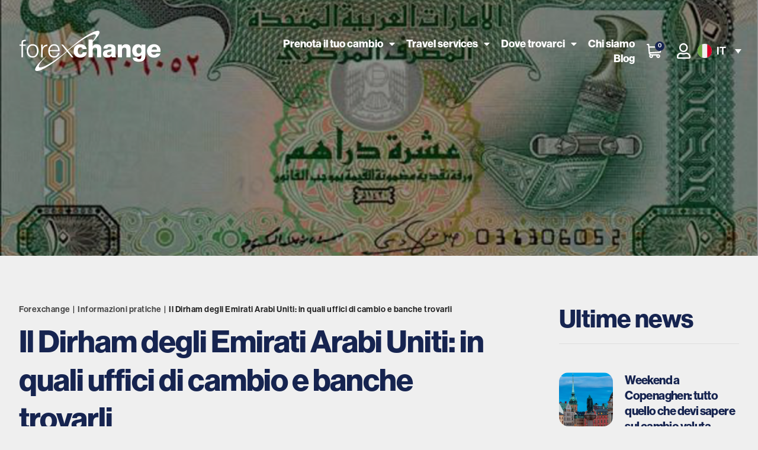

--- FILE ---
content_type: text/css
request_url: https://www.forexchange.it/wp-content/litespeed/css/bb3d57b397d34e3e88a6a0ee6a15751e.css?ver=dbe95
body_size: 501
content:
body,html{scroll-behavior:smooth!important}.section-article{margin-top:60px}body .elementor-widget-theme-post-content .section-article h3{margin-top:30px!important}ul{list-style:disc;padding-left:20px}ul li{font-size:24px!important}body .elementor-widget-theme-post-content p.btn-full-p{box-shadow:0 3px 6px 0 rgb(0 0 0 / .16)!important;margin-top:40px!important;background-color:#005FAB;display:table}body .elementor-widget-theme-post-content a.btn-full{font-family:"neue-haas-grotesk-display",Sans-serif!important;font-size:16px!important;font-weight:600!important;color:#FFFFFF!important;border-radius:0 0 0 0;padding:24px 40px 24px 40px!important;display:block}.block-image .elementor-widget-image{position:relative}.block-image .elementor-widget-image:after{content:'';position:absolute;top:0;left:0;width:100%;height:100%;background-color:#000;opacity:.4}.elementor-widget-post-info .elementor-post-info__terms-list .elementor-post-info__terms-list-item{font-size:18px;font-weight:600;color:var(--black)}.elementor-widget-post-info .elementor-post-info__item--type-date{font-size:18px;font-weight:600;text-align:center;color:var(--titleBlu)}.elementor-widget-theme-post-content p{margin-bottom:40px!important;color:var(--black);word-wrap:break-word}.elementor-widget-theme-post-content h2,.elementor-widget-theme-post-content h3,.elementor-widget-theme-post-content h4,.elementor-widget-theme-post-content h5,.elementor-widget-theme-post-content h6{margin-bottom:20px!important;margin-top:0!important;line-height:1.25;color:var(--titleBlu)}.elementor-widget-theme-post-content h2{font-size:36px;font-weight:600}.elementor-widget-theme-post-content h3{font-size:32px;font-weight:500}.elementor-widget-theme-post-content h4{font-size:28px;font-weight:500}.elementor-widget-theme-post-content h5{font-size:24px;font-weight:500}.elementor-widget-theme-post-content h6{font-size:22px;font-weight:500}.elementor-widget-theme-post-content a{font-size:24px;line-height:1.75;color:var(--titleBlu)!important;text-decoration:underline;font-weight:600}.elementor-widget-share-buttons .elementor-share-btn{width:40px}.section-related-post .elementor-widget-posts .elementor-post{display:flex;align-items:center}.section-related-post .elementor-widget-posts .elementor-post__text{display:flex!important}.section-related-post .elementor-widget-posts .elementor-post__meta-data{order:1;margin-bottom:5px!important}.section-related-post .elementor-widget-posts .elementor-post__meta-data span{font-size:14px;font-weight:600}.section-related-post .elementor-widget-posts .elementor-post__title{order:2;margin-bottom:10px!important}.section-related-post .elementor-widget-posts .elementor-post__title a{width:250px;overflow:hidden;-webkit-box-orient:vertical;display:block;display:-webkit-box;-webkit-line-clamp:2}.section-related-post .elementor-widget-posts .elementor-post__excerpt{order:3}.section-related-post .owl-nav{display:flex;justify-content:center;align-items:center;width:100%;margin-top:60px}.section-related-post .owl-nav button{width:24px;height:24px;position:relative;margin:0 12px}.section-related-post .owl-nav button:focus{outline:none!important}.section-related-post .owl-nav button span{display:none}.section-related-post .owl-nav .owl-prev:after{content:'';position:absolute;top:50%;left:50%;transform:translateY(-50%) translateX(-50%);width:12px;height:24px;background-image:url(https://www.forexchange.it/wp-content/themes/forexchange/icons/arrow/arrow-left.svg);background-size:12px;background-repeat:no-repeat}.section-related-post .owl-nav .owl-next:after{content:'';position:absolute;top:50%;left:50%;transform:translateY(-50%) translateX(-50%);width:12px;height:24px;background-image:url(https://www.forexchange.it/wp-content/themes/forexchange/icons/arrow/arrow-right.svg);background-size:12px;background-repeat:no-repeat}.elementor-widget-theme-post-content p{margin-bottom:20px}@media(max-width:1640px){.first-section-sn .elementor-inner-section .elementor-column{padding-left:32px}}@media(max-width:1440px){.first-section-sn .elementor-widget-heading h2{font-size:32px!important}.section-title .elementor-widget-heading h1{font-size:52px!important}}@media(max-width:1024px){.owl-stage{padding-left:0px!important}.first-section-sn .elementor-inner-section .elementor-column{padding-left:0}.first-section-sn .elementor-widget-heading h2{font-size:28px!important}.section-title .elementor-widget-heading h1{font-size:42px!important}}@media(max-width:767px){.first-section-sn .elementor-widget-heading h2{font-size:24px!important}.section-related-post .owl-stage{padding-left:0px!important}.section-related-post .elementor-widget-posts .elementor-post{flex-wrap:wrap}.section-related-post .elementor-widget-posts .elementor-post__text{margin-top:30px}.section-related-post .owl-nav{justify-content:flex-end;padding-right:8px!important}}@media screen and (max-width:1920px) and (min-width:1025px){.elementor-widget-theme-post-content h2{font-size:28px}.elementor-widget-theme-post-content h3{font-size:26px}.elementor-widget-theme-post-content ul li{font-size:18px!important}.elementor-widget-theme-post-content p{font-size:18px;margin-bottom:20px!important}.elementor-widget-theme-post-content a{font-size:18px}}

--- FILE ---
content_type: text/css
request_url: https://www.forexchange.it/wp-content/litespeed/css/aa70cbb5237d67f51cb9a55af812066a.css?ver=fa4b8
body_size: 1254
content:
.elementor-29 .elementor-element.elementor-element-66b1ff0>.elementor-container{max-width:2160px}.elementor-29 .elementor-element.elementor-element-66b1ff0>.elementor-container>.elementor-column>.elementor-widget-wrap{align-content:center;align-items:center}.elementor-29 .elementor-element.elementor-element-66b1ff0{margin-top:0;margin-bottom:0;padding:52px 0 52px 0}.elementor-29 .elementor-element.elementor-element-d64b0e9>.elementor-element-populated{margin:0 0 0 0;--e-column-margin-right:0px;--e-column-margin-left:0px;padding:0 0 0 0}.elementor-29 .elementor-element.elementor-element-b15898a{text-align:left}.elementor-29 .elementor-element.elementor-element-b15898a img{width:100%;max-width:100%;height:68px}.elementor-29 .elementor-element.elementor-element-77c0bfc{text-align:left}.elementor-29 .elementor-element.elementor-element-77c0bfc img{width:100%;max-width:100%;height:68px}.elementor-bc-flex-widget .elementor-29 .elementor-element.elementor-element-7f4f65b.elementor-column .elementor-widget-wrap{align-items:center}.elementor-29 .elementor-element.elementor-element-7f4f65b.elementor-column.elementor-element[data-element_type="column"]>.elementor-widget-wrap.elementor-element-populated{align-content:center;align-items:center}.elementor-29 .elementor-element.elementor-element-7f4f65b.elementor-column>.elementor-widget-wrap{justify-content:flex-end}.elementor-29 .elementor-element.elementor-element-7f4f65b>.elementor-element-populated{margin:0 0 0 0;--e-column-margin-right:0px;--e-column-margin-left:0px;padding:0 0 0 0}.elementor-29 .elementor-element.elementor-element-df65ea0 .elementor-menu-toggle{margin-right:auto;background-color:#FFF0}.elementor-29 .elementor-element.elementor-element-df65ea0 .elementor-nav-menu .elementor-item{font-family:"neue-haas-grotesk-display",Sans-serif;font-size:18px;font-weight:700;line-height:1.4em}.elementor-29 .elementor-element.elementor-element-df65ea0 .elementor-nav-menu--main .elementor-item{color:var(--e-global-color-secondary);fill:var(--e-global-color-secondary);padding-left:0;padding-right:0;padding-top:0;padding-bottom:0}.elementor-29 .elementor-element.elementor-element-df65ea0{--e-nav-menu-horizontal-menu-item-margin:calc( 56px / 2 );width:auto;max-width:auto}.elementor-29 .elementor-element.elementor-element-df65ea0 .elementor-nav-menu--main:not(.elementor-nav-menu--layout-horizontal) .elementor-nav-menu>li:not(:last-child){margin-bottom:56px}.elementor-29 .elementor-element.elementor-element-df65ea0 .elementor-nav-menu--dropdown a,.elementor-29 .elementor-element.elementor-element-df65ea0 .elementor-menu-toggle{color:var(--e-global-color-76cafa8)}.elementor-29 .elementor-element.elementor-element-df65ea0 .elementor-nav-menu--dropdown{background-color:var(--e-global-color-secondary)}.elementor-29 .elementor-element.elementor-element-df65ea0 .elementor-nav-menu--dropdown a:hover,.elementor-29 .elementor-element.elementor-element-df65ea0 .elementor-nav-menu--dropdown a.elementor-item-active,.elementor-29 .elementor-element.elementor-element-df65ea0 .elementor-nav-menu--dropdown a.highlighted,.elementor-29 .elementor-element.elementor-element-df65ea0 .elementor-menu-toggle:hover{color:var(--e-global-color-76cafa8)}.elementor-29 .elementor-element.elementor-element-df65ea0 .elementor-nav-menu--dropdown a:hover,.elementor-29 .elementor-element.elementor-element-df65ea0 .elementor-nav-menu--dropdown a.elementor-item-active,.elementor-29 .elementor-element.elementor-element-df65ea0 .elementor-nav-menu--dropdown a.highlighted{background-color:var(--e-global-color-secondary)}.elementor-29 .elementor-element.elementor-element-df65ea0 .elementor-nav-menu--dropdown a.elementor-item-active{color:var(--e-global-color-76cafa8);background-color:var(--e-global-color-secondary)}.elementor-29 .elementor-element.elementor-element-df65ea0 div.elementor-menu-toggle{color:var(--e-global-color-secondary)}.elementor-29 .elementor-element.elementor-element-df65ea0 div.elementor-menu-toggle svg{fill:var(--e-global-color-secondary)}.elementor-29 .elementor-element.elementor-element-df65ea0 div.elementor-menu-toggle:hover{color:var(--e-global-color-secondary)}.elementor-29 .elementor-element.elementor-element-df65ea0 div.elementor-menu-toggle:hover svg{fill:var(--e-global-color-secondary)}.elementor-29 .elementor-element.elementor-element-df65ea0 .elementor-menu-toggle:hover{background-color:#FFF0}.elementor-29 .elementor-element.elementor-element-df65ea0>.elementor-widget-container{margin:0 28px 0 0;padding:0 0 0 0}.elementor-29 .elementor-element.elementor-element-d1d4a4f{--main-alignment:right;--side-cart-alignment-transform:translateX(100%);--side-cart-alignment-left:auto;--side-cart-alignment-right:0;--divider-style:solid;--subtotal-divider-style:solid;--cart-buttons-position-margin:auto;--elementor-remove-from-cart-button:none;--remove-from-cart-button:block;--toggle-button-border-width:0px;--toggle-button-border-radius:0px;--toggle-icon-size:26px;--toggle-icon-padding:0px 0px 0px 0px;--cart-background-color:#FFFFFF;--cart-border-style:none;--cart-border-radius:0px 0px 0px 0px;--cart-padding:32px 32px 32px 32px;--cart-close-icon-size:24px;--cart-close-button-color:var( --e-global-color-primary );--remove-item-button-size:18px;--remove-item-button-color:var( --e-global-color-primary );--menu-cart-subtotal-color:var( --e-global-color-primary );--menu-cart-subtotal-text-align:center;--product-price-color:var( --e-global-color-primary );--divider-color:#DFDFDF;--subtotal-divider-color:#DFDFDF;--divider-width:1px;--subtotal-divider-top-width:1px;--subtotal-divider-right-width:1px;--subtotal-divider-bottom-width:1px;--subtotal-divider-left-width:1px;--product-divider-gap:32px;--cart-footer-layout:1fr;--products-max-height-sidecart:calc(100vh - 300px);--products-max-height-minicart:calc(100vh - 450px);--space-between-buttons:16px;--cart-footer-buttons-border-radius:0px;--view-cart-button-text-color:var( --e-global-color-76cafa8 );--view-cart-button-background-color:var( --e-global-color-secondary );--checkout-button-text-color:var( --e-global-color-secondary );--checkout-button-background-color:var( --e-global-color-21ec489 )}body:not(.rtl) .elementor-29 .elementor-element.elementor-element-d1d4a4f .elementor-menu-cart__toggle .elementor-button-icon .elementor-button-icon-qty[data-counter]{right:0;top:0}body.rtl .elementor-29 .elementor-element.elementor-element-d1d4a4f .elementor-menu-cart__toggle .elementor-button-icon .elementor-button-icon-qty[data-counter]{right:0;top:0;left:auto}.elementor-29 .elementor-element.elementor-element-d1d4a4f .widget_shopping_cart_content{--subtotal-divider-left-width:0px;--subtotal-divider-right-width:0px;--subtotal-divider-top-width:0px;--subtotal-divider-bottom-width:0px;--subtotal-divider-color:var( --e-global-color-primary )}.elementor-29 .elementor-element.elementor-element-d1d4a4f .elementor-menu-cart__product-name a{font-family:"neue-haas-grotesk-display",Sans-serif;font-size:18px;font-weight:600;line-height:1.2em;letter-spacing:0;color:var(--e-global-color-76cafa8)}.elementor-29 .elementor-element.elementor-element-d1d4a4f .elementor-menu-cart__product .variation{font-size:18px;font-weight:500;line-height:1.2em}.elementor-29 .elementor-element.elementor-element-d1d4a4f .elementor-menu-cart__product-price{font-family:"neue-haas-grotesk-display",Sans-serif;font-size:18px;font-weight:700;line-height:1.2em}.elementor-29 .elementor-element.elementor-element-d1d4a4f .elementor-menu-cart__product-price .product-quantity{color:var(--e-global-color-primary);font-size:18px;font-weight:500;line-height:1.2em}.elementor-29 .elementor-element.elementor-element-d1d4a4f .elementor-menu-cart__footer-buttons .elementor-button{font-family:"neue-haas-grotesk-display",Sans-serif;font-size:22px;font-weight:600}.elementor-29 .elementor-element.elementor-element-d1d4a4f .elementor-button--view-cart{border-style:solid;border-width:2px 2px 2px 2px;border-color:var(--e-global-color-76cafa8);box-shadow:0 3px 6px 0 rgb(0 0 0 / .16)}.elementor-29 .elementor-element.elementor-element-d1d4a4f .elementor-menu-cart__footer-buttons a.elementor-button--view-cart{border-radius:0 0 0 0}.elementor-29 .elementor-element.elementor-element-d1d4a4f .elementor-menu-cart__footer-buttons a.elementor-button--checkout{font-family:"neue-haas-grotesk-display",Sans-serif;font-size:22px;font-weight:600}.elementor-29 .elementor-element.elementor-element-d1d4a4f .elementor-button--checkout{box-shadow:0 3px 6px 0 rgb(0 0 0 / .16)}.elementor-29 .elementor-element.elementor-element-2d00569 .elementor-icon-wrapper{text-align:center}.elementor-29 .elementor-element.elementor-element-2d00569.elementor-view-stacked .elementor-icon{background-color:var(--e-global-color-secondary)}.elementor-29 .elementor-element.elementor-element-2d00569.elementor-view-framed .elementor-icon,.elementor-29 .elementor-element.elementor-element-2d00569.elementor-view-default .elementor-icon{color:var(--e-global-color-secondary);border-color:var(--e-global-color-secondary)}.elementor-29 .elementor-element.elementor-element-2d00569.elementor-view-framed .elementor-icon,.elementor-29 .elementor-element.elementor-element-2d00569.elementor-view-default .elementor-icon svg{fill:var(--e-global-color-secondary)}.elementor-29 .elementor-element.elementor-element-2d00569 .elementor-icon{font-size:26px}.elementor-29 .elementor-element.elementor-element-2d00569 .elementor-icon svg{height:26px}.elementor-29 .elementor-element.elementor-element-2d00569>.elementor-widget-container{margin:0 28px 0 0;padding:0 0 0 0}.elementor-29 .elementor-element.elementor-element-2d00569{width:auto;max-width:auto}.elementor-29 .elementor-element.elementor-element-e9a83c6 .wpml-elementor-ls .wpml-ls-item{font-family:"neue-haas-grotesk-display",Sans-serif;font-size:18px;font-weight:500}.elementor-29 .elementor-element.elementor-element-e9a83c6 .wpml-elementor-ls .wpml-ls-item .wpml-ls-link,.elementor-29 .elementor-element.elementor-element-e9a83c6 .wpml-elementor-ls .wpml-ls-legacy-dropdown a{color:var(--e-global-color-secondary);background-color:#FFF0}.elementor-29 .elementor-element.elementor-element-e9a83c6 .wpml-elementor-ls .wpml-ls-item:hover,.elementor-29 .elementor-element.elementor-element-e9a83c6 .wpml-elementor-ls .wpml-ls-item.wpml-ls-item__active,.elementor-29 .elementor-element.elementor-element-e9a83c6 .wpml-elementor-ls .wpml-ls-item.highlighted,.elementor-29 .elementor-element.elementor-element-e9a83c6 .wpml-elementor-ls .wpml-ls-item:focus{font-family:"neue-haas-grotesk-display",Sans-serif;font-size:18px;font-weight:500}.elementor-29 .elementor-element.elementor-element-e9a83c6 .wpml-elementor-ls .wpml-ls-legacy-dropdown a:hover,.elementor-29 .elementor-element.elementor-element-e9a83c6 .wpml-elementor-ls .wpml-ls-legacy-dropdown a:focus,.elementor-29 .elementor-element.elementor-element-e9a83c6 .wpml-elementor-ls .wpml-ls-legacy-dropdown .wpml-ls-current-language:hover>a,.elementor-29 .elementor-element.elementor-element-e9a83c6 .wpml-elementor-ls .wpml-ls-item .wpml-ls-link:hover,.elementor-29 .elementor-element.elementor-element-e9a83c6 .wpml-elementor-ls .wpml-ls-item .wpml-ls-link.wpml-ls-link__active,.elementor-29 .elementor-element.elementor-element-e9a83c6 .wpml-elementor-ls .wpml-ls-item .wpml-ls-link.highlighted,.elementor-29 .elementor-element.elementor-element-e9a83c6 .wpml-elementor-ls .wpml-ls-item .wpml-ls-link:focus{color:var(--e-global-color-secondary)}.elementor-29 .elementor-element.elementor-element-e9a83c6 .wpml-elementor-ls .wpml-ls-flag{margin:0 8px 0 0}.elementor-29 .elementor-element.elementor-element-e9a83c6>.elementor-widget-container{margin:0 0 0 0;padding:0 0 0 0}.elementor-29 .elementor-element.elementor-element-e9a83c6{width:auto;max-width:auto}@media(min-width:768px){.elementor-29 .elementor-element.elementor-element-d64b0e9{width:30%}.elementor-29 .elementor-element.elementor-element-7f4f65b{width:70%}}@media(max-width:1024px) and (min-width:768px){.elementor-29 .elementor-element.elementor-element-d64b0e9{width:100%}.elementor-29 .elementor-element.elementor-element-7f4f65b{width:100%}}@media(max-width:1920px){.elementor-29 .elementor-element.elementor-element-df65ea0{--e-nav-menu-horizontal-menu-item-margin:calc( 32px / 2 )}.elementor-29 .elementor-element.elementor-element-df65ea0 .elementor-nav-menu--main:not(.elementor-nav-menu--layout-horizontal) .elementor-nav-menu>li:not(:last-child){margin-bottom:32px}}@media(max-width:1440px){.elementor-29 .elementor-element.elementor-element-df65ea0{--e-nav-menu-horizontal-menu-item-margin:calc( 19px / 2 )}.elementor-29 .elementor-element.elementor-element-df65ea0 .elementor-nav-menu--main:not(.elementor-nav-menu--layout-horizontal) .elementor-nav-menu>li:not(:last-child){margin-bottom:19px}.elementor-29 .elementor-element.elementor-element-df65ea0>.elementor-widget-container{margin:0 10px 0 0}.elementor-29 .elementor-element.elementor-element-2d00569>.elementor-widget-container{margin:0 10px 0 0}}@media(max-width:1024px){.elementor-29 .elementor-element.elementor-element-66b1ff0{padding:40px 0 52px 0}.elementor-29 .elementor-element.elementor-element-d64b0e9>.elementor-element-populated{margin:0 0 0 0;--e-column-margin-right:0px;--e-column-margin-left:0px;padding:0 0 0 0}.elementor-29 .elementor-element.elementor-element-d64b0e9{z-index:2}.elementor-29 .elementor-element.elementor-element-b15898a{text-align:left}.elementor-29 .elementor-element.elementor-element-7f4f65b.elementor-column>.elementor-widget-wrap{justify-content:space-between}.elementor-29 .elementor-element.elementor-element-7f4f65b>.elementor-element-populated{margin:0 0 0 0;--e-column-margin-right:0px;--e-column-margin-left:0px;padding:0 0 0 0}.elementor-29 .elementor-element.elementor-element-7f4f65b{z-index:1}.elementor-29 .elementor-element.elementor-element-df65ea0 .elementor-nav-menu--dropdown{border-radius:0 0 0 0}.elementor-29 .elementor-element.elementor-element-df65ea0 .elementor-nav-menu--dropdown li:first-child a{border-top-left-radius:0;border-top-right-radius:0}.elementor-29 .elementor-element.elementor-element-df65ea0 .elementor-nav-menu--dropdown li:last-child a{border-bottom-right-radius:0;border-bottom-left-radius:0}.elementor-29 .elementor-element.elementor-element-df65ea0 .elementor-nav-menu--main>.elementor-nav-menu>li>.elementor-nav-menu--dropdown,.elementor-29 .elementor-element.elementor-element-df65ea0 .elementor-nav-menu__container.elementor-nav-menu--dropdown{margin-top:0px!important}.elementor-29 .elementor-element.elementor-element-df65ea0{width:var(--container-widget-width,18px);max-width:18px;--container-widget-width:18px;--container-widget-flex-grow:0}}@media(max-width:767px){.elementor-29 .elementor-element.elementor-element-d64b0e9{width:85%}.elementor-29 .elementor-element.elementor-element-d64b0e9>.elementor-element-populated{margin:0 0 0 0;--e-column-margin-right:0px;--e-column-margin-left:0px;padding:0 0 0 0}.elementor-29 .elementor-element.elementor-element-b15898a img{height:34px}.elementor-29 .elementor-element.elementor-element-77c0bfc img{height:34px}.elementor-29 .elementor-element.elementor-element-7f4f65b{width:15%}.elementor-29 .elementor-element.elementor-element-df65ea0{--e-nav-menu-horizontal-menu-item-margin:calc( 56px / 2 );--nav-menu-icon-size:18px}.elementor-29 .elementor-element.elementor-element-df65ea0 .elementor-nav-menu--main:not(.elementor-nav-menu--layout-horizontal) .elementor-nav-menu>li:not(:last-child){margin-bottom:56px}.elementor-29 .elementor-element.elementor-element-df65ea0 .elementor-nav-menu--dropdown{border-radius:0 0 0 0}.elementor-29 .elementor-element.elementor-element-df65ea0 .elementor-nav-menu--dropdown li:first-child a{border-top-left-radius:0;border-top-right-radius:0}.elementor-29 .elementor-element.elementor-element-df65ea0 .elementor-nav-menu--dropdown li:last-child a{border-bottom-right-radius:0;border-bottom-left-radius:0}.elementor-29 .elementor-element.elementor-element-df65ea0 .elementor-nav-menu--dropdown a{padding-left:0;padding-right:0;padding-top:0;padding-bottom:0}.elementor-29 .elementor-element.elementor-element-df65ea0 .elementor-nav-menu--main>.elementor-nav-menu>li>.elementor-nav-menu--dropdown,.elementor-29 .elementor-element.elementor-element-df65ea0 .elementor-nav-menu__container.elementor-nav-menu--dropdown{margin-top:0px!important}.elementor-29 .elementor-element.elementor-element-df65ea0 .elementor-menu-toggle{border-width:0;border-radius:0}}

--- FILE ---
content_type: text/css
request_url: https://www.forexchange.it/wp-content/litespeed/css/0b24dbc1b1d42aaa2e6c738915715cba.css?ver=139ef
body_size: 550
content:
.elementor-83057 .elementor-element.elementor-element-95ec41a{margin-top:0;margin-bottom:0;padding:0 0 0 0}.elementor-83057 .elementor-element.elementor-element-a259bca>.elementor-element-populated{margin:0 0 0 0;--e-column-margin-right:0px;--e-column-margin-left:0px;padding:0 0 0 0}.elementor-83057 .elementor-element.elementor-element-dd4d99d,.elementor-83057 .elementor-element.elementor-element-dd4d99d>.elementor-background-overlay{border-radius:16px 16px 0 0}.elementor-83057 .elementor-element.elementor-element-dd4d99d{margin-top:0;margin-bottom:0;padding:44px 12px 0 12px}.elementor-83057 .elementor-element.elementor-element-4aac586>.elementor-element-populated{margin:0 0 0 0;--e-column-margin-right:0px;--e-column-margin-left:0px;padding:0 0 0 0}.elementor-83057 .elementor-element.elementor-element-662debe{text-align:center}.elementor-83057 .elementor-element.elementor-element-662debe .elementor-heading-title{color:var(--e-global-color-21ec489);font-family:"Figtree",Sans-serif;font-size:48px;font-weight:700;line-height:1.2em;text-shadow:0 2px 6px rgb(0 0 0 / .04)}.elementor-83057 .elementor-element.elementor-element-662debe>.elementor-widget-container{padding:0 0 24px 0}.elementor-83057 .elementor-element.elementor-element-c7718fd img{width:100%;max-width:100%}.elementor-83057 .elementor-element.elementor-element-a2bae40:not(.elementor-motion-effects-element-type-background),.elementor-83057 .elementor-element.elementor-element-a2bae40>.elementor-motion-effects-container>.elementor-motion-effects-layer{background-color:#F7F7F7}.elementor-83057 .elementor-element.elementor-element-a2bae40{box-shadow:0 -8px 6px 0 rgb(0 0 0 / .08);transition:background 0.3s,border 0.3s,border-radius 0.3s,box-shadow 0.3s;margin-top:0;margin-bottom:0;padding:40px 32px 14px 32px}.elementor-83057 .elementor-element.elementor-element-a2bae40>.elementor-background-overlay{transition:background 0.3s,border-radius 0.3s,opacity 0.3s}.elementor-bc-flex-widget .elementor-83057 .elementor-element.elementor-element-5bc9787.elementor-column .elementor-widget-wrap{align-items:center}.elementor-83057 .elementor-element.elementor-element-5bc9787.elementor-column.elementor-element[data-element_type="column"]>.elementor-widget-wrap.elementor-element-populated{align-content:center;align-items:center}.elementor-83057 .elementor-element.elementor-element-5bc9787.elementor-column>.elementor-widget-wrap{justify-content:center}.elementor-83057 .elementor-element.elementor-element-5bc9787>.elementor-element-populated{margin:0 0 0 0;--e-column-margin-right:0px;--e-column-margin-left:0px;padding:0 0 0 0}.elementor-83057 .elementor-element.elementor-element-6b00cb2{text-align:center}.elementor-83057 .elementor-element.elementor-element-6b00cb2 .elementor-heading-title{color:var(--e-global-color-21ec489);font-family:"Figtree",Sans-serif;font-size:18px;font-weight:700;text-transform:uppercase;line-height:1em;letter-spacing:5.4px}.elementor-83057 .elementor-element.elementor-element-6b00cb2>.elementor-widget-container{padding:0 0 8px 0}.elementor-83057 .elementor-element.elementor-element-8789b16{text-align:center;width:auto;max-width:auto;z-index:2}.elementor-83057 .elementor-element.elementor-element-8789b16 .elementor-heading-title{color:var(--e-global-color-76cafa8);font-family:"Figtree",Sans-serif;font-size:48px;font-weight:800;line-height:1em}.elementor-83057 .elementor-element.elementor-element-8789b16>.elementor-widget-container{padding:0 10px 0 10px}.elementor-83057 .elementor-element.elementor-element-d18e007:not(.elementor-motion-effects-element-type-background),.elementor-83057 .elementor-element.elementor-element-d18e007>.elementor-motion-effects-container>.elementor-motion-effects-layer{background-color:#F7F7F7}.elementor-83057 .elementor-element.elementor-element-d18e007,.elementor-83057 .elementor-element.elementor-element-d18e007>.elementor-background-overlay{border-radius:0 0 16px 16px}.elementor-83057 .elementor-element.elementor-element-d18e007{transition:background 0.3s,border 0.3s,border-radius 0.3s,box-shadow 0.3s;margin-top:0;margin-bottom:0;padding:0 32px 32px 32px}.elementor-83057 .elementor-element.elementor-element-d18e007>.elementor-background-overlay{transition:background 0.3s,border-radius 0.3s,opacity 0.3s}.elementor-83057 .elementor-element.elementor-element-2a9d44f.elementor-column>.elementor-widget-wrap{justify-content:center}.elementor-83057 .elementor-element.elementor-element-2a9d44f>.elementor-element-populated{margin:0 0 0 0;--e-column-margin-right:0px;--e-column-margin-left:0px;padding:0 0 0 0}.elementor-83057 .elementor-element.elementor-element-7302431{text-align:center;width:auto;max-width:auto}.elementor-83057 .elementor-element.elementor-element-7302431 .elementor-heading-title{color:var(--e-global-color-76cafa8);font-family:"Figtree",Sans-serif;font-size:24px;font-weight:400;line-height:1em}.elementor-83057 .elementor-element.elementor-element-d8ef490 img{width:100%;max-width:26px}.elementor-83057 .elementor-element.elementor-element-d8ef490>.elementor-widget-container{padding:0 0 0 16px}.elementor-83057 .elementor-element.elementor-element-d8ef490{width:auto;max-width:auto}.elementor-83057 .elementor-element.elementor-element-8c691a4 img{width:100%;max-width:26px}.elementor-83057 .elementor-element.elementor-element-8c691a4>.elementor-widget-container{padding:0 0 0 13px}.elementor-83057 .elementor-element.elementor-element-8c691a4{width:auto;max-width:auto}.elementor-83057 .elementor-element.elementor-element-0dbc76b img{width:100%;max-width:26px}.elementor-83057 .elementor-element.elementor-element-0dbc76b>.elementor-widget-container{padding:0 0 0 13px}.elementor-83057 .elementor-element.elementor-element-0dbc76b{width:auto;max-width:auto}.elementor-83057 .elementor-element.elementor-element-9082d27 img{width:100%;max-width:100%;height:50px}.elementor-83057 .elementor-element.elementor-element-9082d27>.elementor-widget-container{margin:24px 12px 0 12px}.elementor-83057 .elementor-element.elementor-element-9082d27{width:auto;max-width:auto}.elementor-83057 .elementor-element.elementor-element-5771f95 img{width:100%;max-width:100%;height:50px}.elementor-83057 .elementor-element.elementor-element-5771f95>.elementor-widget-container{margin:24px 12px 0 12px}.elementor-83057 .elementor-element.elementor-element-5771f95{width:auto;max-width:auto}#elementor-popup-modal-83057 .dialog-message{width:640px;height:auto;padding:0 0 0 0}#elementor-popup-modal-83057{justify-content:center;align-items:center;pointer-events:all;background-color:#00000080}#elementor-popup-modal-83057 .dialog-close-button{display:flex;top:24px;background-color:var(--e-global-color-secondary);font-size:14px}#elementor-popup-modal-83057 .dialog-widget-content{border-style:solid;border-width:3px 3px 3px 3px;border-color:var(--e-global-color-21ec489);border-radius:16px 16px 16px 16px;box-shadow:2px 8px 23px 3px rgb(0 0 0 / .2);margin:0 0 0 0}body:not(.rtl) #elementor-popup-modal-83057 .dialog-close-button{right:20px}body.rtl #elementor-popup-modal-83057 .dialog-close-button{left:20px}#elementor-popup-modal-83057 .dialog-close-button i{color:#B4B4B4}#elementor-popup-modal-83057 .dialog-close-button svg{fill:#B4B4B4}@media(max-width:767px){.elementor-83057 .elementor-element.elementor-element-662debe .elementor-heading-title{font-size:32px}.elementor-83057 .elementor-element.elementor-element-a2bae40{padding:40px 12px 14px 12px}.elementor-83057 .elementor-element.elementor-element-6b00cb2 .elementor-heading-title{font-size:16px}.elementor-83057 .elementor-element.elementor-element-8789b16 .elementor-heading-title{font-size:40px}.elementor-83057 .elementor-element.elementor-element-d18e007{padding:0 12px 32px 12px}.elementor-83057 .elementor-element.elementor-element-7302431 .elementor-heading-title{font-size:20px}.elementor-83057 .elementor-element.elementor-element-7302431{width:100%;max-width:100%}.elementor-83057 .elementor-element.elementor-element-d8ef490>.elementor-widget-container{padding:8px 6px 0 6px}.elementor-83057 .elementor-element.elementor-element-8c691a4>.elementor-widget-container{padding:8px 6px 0 6px}.elementor-83057 .elementor-element.elementor-element-0dbc76b>.elementor-widget-container{padding:8px 6px 0 6px}.elementor-83057 .elementor-element.elementor-element-0dbc76b{width:var(--container-widget-width,34px);max-width:34px;--container-widget-width:34px;--container-widget-flex-grow:0}}